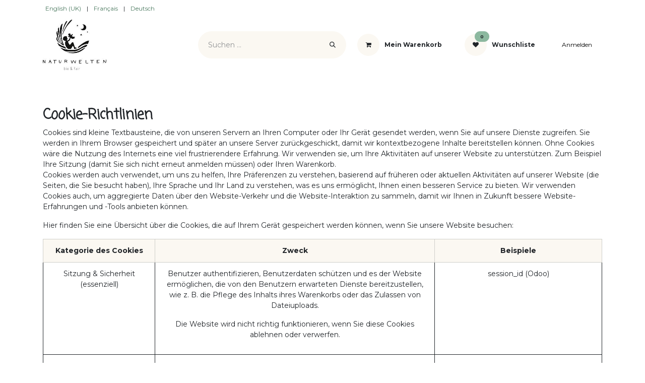

--- FILE ---
content_type: text/html; charset=utf-8
request_url: https://www.naturwelten.bio/cookie-policy
body_size: 16263
content:
<!DOCTYPE html>
        
<html lang="de-DE" data-website-id="1" data-main-object="website.page(42,)" data-add2cart-redirect="1">
    <head>
        <meta charset="utf-8"/>
        <meta http-equiv="X-UA-Compatible" content="IE=edge"/>
        <meta name="viewport" content="width=device-width, initial-scale=1"/>
        <meta name="generator" content="Odoo"/>
        <meta name="robots" content="noindex"/>
            
        <meta property="og:type" content="website"/>
        <meta property="og:title" content="Cookie Policy | Naturwelten"/>
        <meta property="og:site_name" content="Naturwelten"/>
        <meta property="og:url" content="https://www.naturwelten.bio/cookie-policy"/>
        <meta property="og:image" content="https://www.naturwelten.bio/web/image/website/1/logo?unique=2665029"/>
            
        <meta name="twitter:card" content="summary_large_image"/>
        <meta name="twitter:title" content="Cookie Policy | Naturwelten"/>
        <meta name="twitter:image" content="https://www.naturwelten.bio/web/image/website/1/logo/300x300?unique=2665029"/>
        
        <link rel="alternate" hreflang="en" href="https://www.naturwelten.bio/en_GB/cookie-policy"/>
        <link rel="alternate" hreflang="fr" href="https://www.naturwelten.bio/fr/cookie-policy"/>
        <link rel="alternate" hreflang="de" href="https://www.naturwelten.bio/cookie-policy"/>
        <link rel="alternate" hreflang="x-default" href="https://www.naturwelten.bio/cookie-policy"/>
        <link rel="canonical" href="https://www.naturwelten.bio/cookie-policy"/>
        
        <link rel="preconnect" href="https://fonts.gstatic.com/" crossorigin=""/>
        <title>Cookie Policy | Naturwelten</title>
        <link type="image/x-icon" rel="shortcut icon" href="/web/image/website/1/favicon?unique=2665029"/>
        <link rel="preload" href="/web/static/src/libs/fontawesome/fonts/fontawesome-webfont.woff2?v=4.7.0" as="font" crossorigin=""/>
        <link type="text/css" rel="stylesheet" href="/web/assets/1/477b885/web.assets_frontend.min.css"/>
            <script src="/website/static/src/js/content/cookie_watcher.js"></script>
            <script>
                watch3rdPartyScripts(["youtu.be", "youtube.com", "youtube-nocookie.com", "instagram.com", "instagr.am", "ig.me", "vimeo.com", "dailymotion.com", "dai.ly", "youku.com", "tudou.com", "facebook.com", "facebook.net", "fb.com", "fb.me", "fb.watch", "tiktok.com", "x.com", "twitter.com", "t.co", "googletagmanager.com", "google-analytics.com", "google.com", "google.ad", "google.ae", "google.com.af", "google.com.ag", "google.al", "google.am", "google.co.ao", "google.com.ar", "google.as", "google.at", "google.com.au", "google.az", "google.ba", "google.com.bd", "google.be", "google.bf", "google.bg", "google.com.bh", "google.bi", "google.bj", "google.com.bn", "google.com.bo", "google.com.br", "google.bs", "google.bt", "google.co.bw", "google.by", "google.com.bz", "google.ca", "google.cd", "google.cf", "google.cg", "google.ch", "google.ci", "google.co.ck", "google.cl", "google.cm", "google.cn", "google.com.co", "google.co.cr", "google.com.cu", "google.cv", "google.com.cy", "google.cz", "google.de", "google.dj", "google.dk", "google.dm", "google.com.do", "google.dz", "google.com.ec", "google.ee", "google.com.eg", "google.es", "google.com.et", "google.fi", "google.com.fj", "google.fm", "google.fr", "google.ga", "google.ge", "google.gg", "google.com.gh", "google.com.gi", "google.gl", "google.gm", "google.gr", "google.com.gt", "google.gy", "google.com.hk", "google.hn", "google.hr", "google.ht", "google.hu", "google.co.id", "google.ie", "google.co.il", "google.im", "google.co.in", "google.iq", "google.is", "google.it", "google.je", "google.com.jm", "google.jo", "google.co.jp", "google.co.ke", "google.com.kh", "google.ki", "google.kg", "google.co.kr", "google.com.kw", "google.kz", "google.la", "google.com.lb", "google.li", "google.lk", "google.co.ls", "google.lt", "google.lu", "google.lv", "google.com.ly", "google.co.ma", "google.md", "google.me", "google.mg", "google.mk", "google.ml", "google.com.mm", "google.mn", "google.com.mt", "google.mu", "google.mv", "google.mw", "google.com.mx", "google.com.my", "google.co.mz", "google.com.na", "google.com.ng", "google.com.ni", "google.ne", "google.nl", "google.no", "google.com.np", "google.nr", "google.nu", "google.co.nz", "google.com.om", "google.com.pa", "google.com.pe", "google.com.pg", "google.com.ph", "google.com.pk", "google.pl", "google.pn", "google.com.pr", "google.ps", "google.pt", "google.com.py", "google.com.qa", "google.ro", "google.ru", "google.rw", "google.com.sa", "google.com.sb", "google.sc", "google.se", "google.com.sg", "google.sh", "google.si", "google.sk", "google.com.sl", "google.sn", "google.so", "google.sm", "google.sr", "google.st", "google.com.sv", "google.td", "google.tg", "google.co.th", "google.com.tj", "google.tl", "google.tm", "google.tn", "google.to", "google.com.tr", "google.tt", "google.com.tw", "google.co.tz", "google.com.ua", "google.co.ug", "google.co.uk", "google.com.uy", "google.co.uz", "google.com.vc", "google.co.ve", "google.co.vi", "google.com.vn", "google.vu", "google.ws", "google.rs", "google.co.za", "google.co.zm", "google.co.zw", "google.cat"]);
            </script>
        <script id="web.layout.odooscript" type="text/javascript">
            var odoo = {
                csrf_token: "e38337d9c2a190971160a125beb2054d5fb29de5o1800596492",
                debug: "",
            };
        </script>
        <script type="text/javascript">
            odoo.__session_info__ = {"is_admin": false, "is_system": false, "is_public": true, "is_internal_user": false, "is_website_user": true, "uid": null, "is_frontend": true, "profile_session": null, "profile_collectors": null, "profile_params": null, "show_effect": true, "currencies": {"1": {"symbol": "\u20ac", "position": "after", "digits": [69, 2]}, "2": {"symbol": "$", "position": "before", "digits": [69, 2]}}, "quick_login": true, "bundle_params": {"lang": "de_DE", "website_id": 1}, "test_mode": false, "websocket_worker_version": "18.0-7", "translationURL": "/website/translations", "cache_hashes": {"translations": "68f4716e5fd2fc76586bdb889341d1dada659b20"}, "recaptcha_public_key": "6Le4cM0cAAAAANNk9YCXRCmeucy6ZYs1cYsk3HWl", "geoip_country_code": "US", "geoip_phone_code": 1, "lang_url_code": "de"};
            if (!/(^|;\s)tz=/.test(document.cookie)) {
                const userTZ = Intl.DateTimeFormat().resolvedOptions().timeZone;
                document.cookie = `tz=${userTZ}; path=/`;
            }
        </script>
        <script type="text/javascript" defer="defer" src="/web/assets/1/da65275/web.assets_frontend_minimal.min.js" onerror="__odooAssetError=1"></script>
        <script type="text/javascript" defer="defer" data-src="/web/assets/1/8bc5452/web.assets_frontend_lazy.min.js" onerror="__odooAssetError=1"></script>
        
                    <script>
                        
            
                if (!window.odoo) {
                    window.odoo = {};
                }
                odoo.__session_info__ = odoo.__session_info__ || {
                    websocket_worker_version: "18.0-7"
                }
                odoo.__session_info__ = Object.assign(odoo.__session_info__, {
                    livechatData: {
                        isAvailable: false,
                        serverUrl: "https://www.naturwelten.bio",
                        options: {},
                    },
                });
            
                    </script>
        
    </head>
    <body>



        <div id="wrapwrap" class="   ">
            <a class="o_skip_to_content btn btn-primary rounded-0 visually-hidden-focusable position-absolute start-0" href="#wrap">Zum Inhalt springen</a>
                <header id="top" data-anchor="true" data-name="Header" data-extra-items-toggle-aria-label="Schaltfläche für zusätzliche Elemente" class="   o_header_fixed" style=" ">
                    
    <nav data-name="Navbar" aria-label="Main" class="navbar navbar-expand-lg navbar-light o_colored_level o_cc o_header_force_no_radius d-none d-lg-block p-0 shadow-sm ">
        

            <div id="o_main_nav" class="o_main_nav">
                <div class="o_header_hide_on_scroll">
                    <div aria-label="Oben" class="o_header_sales_two_top py-1">
                        <ul class="navbar-nav container d-grid h-100 px-3 o_grid_header_3_cols">
                            
                            
        <li data-name="Language Selector" class="o_header_language_selector ">
        
            <div class="js_language_selector d-flex align-items-center h-100 d-print-none">
                <div role="menu" class=" list-inline">
                        <a class="js_change_lang  list-inline-item" role="menuitem" href="/en_GB/cookie-policy" data-url_code="en_GB" title="English (UK)">
                            <span class="">English (UK)</span>
                        </a>
            <span class="list-inline-item">|</span>
                        <a class="js_change_lang  list-inline-item" role="menuitem" href="/fr/cookie-policy" data-url_code="fr" title=" Français">
                            <span class=""> Français</span>
                        </a>
            <span class="list-inline-item">|</span>
                        <a class="js_change_lang active list-inline-item" role="menuitem" href="/cookie-policy" data-url_code="de" title=" Deutsch">
                            <span class=""> Deutsch</span>
                        </a>
                </div>
            </div>
        
    </li>
                            
                            
        <li class="d-flex align-items-center">
                <div data-name="Text" class="s_text_block d-flex align-items-center mx-auto">
                    <small><br/></small>
                </div>
        </li>
                            
                            
                            <li class="o_header_sales_two_social_links_placeholder"></li>
                        </ul>
                    </div>
                    <div aria-label="Mitte" class="container d-flex justify-content-between align-items-center py-1">
                        
    <a data-name="Navbar Logo" href="/" class="navbar-brand logo me-4">
            
            <span role="img" aria-label="Logo of Naturwelten" title="Naturwelten"><img src="/web/image/website/1/logo/Naturwelten?unique=2665029" class="img img-fluid" width="95" height="40" alt="Naturwelten" loading="lazy"/></span>
        </a>
    
                        <ul class="navbar-nav align-items-center gap-1">
                            
                            
        <li class="">
    <form method="get" class="o_searchbar_form s_searchbar_input " action="/website/search" data-snippet="s_searchbar_input">
            <div role="search" class="input-group ">
        <input type="search" name="search" class="search-query form-control oe_search_box rounded-start-pill ps-3 text-bg-light border-0 bg-light" placeholder="Suchen ..." data-search-type="all" data-limit="5" data-display-image="true" data-display-description="true" data-display-extra-link="true" data-display-detail="true" data-order-by="name asc"/>
        <button type="submit" aria-label="Suchen" title="Suchen" class="btn oe_search_button rounded-end-pill p-3 bg-o-color-3 lh-1">
            <i class="oi oi-search"></i>
        </button>
    </div>

            <input name="order" type="hidden" class="o_search_order_by oe_unremovable" value="name asc"/>
            
    
        </form>
        </li>
                            
        
            <li class=" divider d-none"></li> 
            <li class="o_wsale_my_cart  ">
                <a href="/shop/cart" aria-label="E-Commerce-Warenkorb" class="btn d-flex align-items-center fw-bold text-reset o_navlink_background_hover">
                    <div class="position-relative me-2 rounded-circle border p-2 bg-o-color-3 o_border_contrast">
                        <i class="fa fa-shopping-cart fa-stack"></i>
                        <sup class="my_cart_quantity badge bg-primary position-absolute top-0 end-0 mt-n1 me-n1 rounded-pill d-none" data-order-id="">0</sup>
                    </div>
                    <span class="small">Mein Warenkorb</span>
                </a>
            </li>
        
        
            <li class="o_wsale_my_wish  ">
                <a href="/shop/wishlist" class="btn d-flex align-items-center fw-bold text-reset o_navlink_background_hover">
                    <div class="position-relative me-2 rounded-circle border p-2 bg-o-color-3 o_border_contrast">
                        <i class="fa fa-1x fa-heart fa-stack"></i>
                        <sup class="my_wish_quantity o_animate_blink badge bg-primary position-absolute top-0 end-0 mt-n1 me-n1 rounded-pill">0</sup>
                    </div>
                    <span class="small">Wunschliste</span>
                </a>
            </li>
        
            <li class=" o_no_autohide_item">
                <a href="/web/login" class="nav-link o_nav_link_btn ms-2 border px-3">Anmelden</a>
            </li>
                            
        
        
                        </ul>
                    </div>
                </div>
                <div aria-label="Unten" class="border-top o_border_contrast">
                    <div class="container d-flex justify-content-between">
                        
    <ul role="menu" id="top_menu" class="nav navbar-nav top_menu o_menu_loading align-items-center me-4 py-1 nav-pills">
        

                            
    <li role="presentation" class="nav-item dropdown ">
        <a data-bs-toggle="dropdown" href="#" role="menuitem" class="nav-link dropdown-toggle   ">
            <span>PROMO</span>
        </a><ul role="menu" class="dropdown-menu ">
    <li role="presentation" class="">
        <a role="menuitem" href="https://www.naturwelten.bio/shop/category/sale-65" class="dropdown-item ">
            <span>ALLES-SALE</span>
        </a>
    </li>
    <li role="presentation" class="">
        <a role="menuitem" href="https://www.naturwelten.bio/shop/category/sale-babykleider-229" class="dropdown-item ">
            <span>Babykleidung-SALE</span>
        </a>
    </li>
    <li role="presentation" class="">
        <a role="menuitem" href="https://www.naturwelten.bio/shop/category/sale-bettwasche-228" class="dropdown-item ">
            <span>Bettwäsche-SALE</span>
        </a>
    </li>
    <li role="presentation" class="">
        <a role="menuitem" href="https://www.naturwelten.bio/shop/category/sale-damenunterwasche-258" class="dropdown-item ">
            <span>Damenunterwäsche-SALE</span>
        </a>
    </li>
    <li role="presentation" class="">
        <a role="menuitem" href="https://www.naturwelten.bio/shop/category/sale-kinderkleider-202" class="dropdown-item ">
            <span>Kinderkleider-SALE</span>
        </a>
    </li>
    <li role="presentation" class="">
        <a role="menuitem" href="https://www.naturwelten.bio/shop/category/sale-spielzeug-231" class="dropdown-item ">
            <span>Spielzeug-SALE</span>
        </a>
    </li>
    <li role="presentation" class="">
        <a role="menuitem" href="https://www.naturwelten.bio/shop/category/sale-schuhe-230" class="dropdown-item ">
            <span>Schuhe-SALE</span>
        </a>
    </li>
    <li role="presentation" class="">
        <a role="menuitem" href="https://www.naturwelten.bio/shop/category/sale-tragen-stillen-232" class="dropdown-item ">
            <span>Tragen&amp;Stillen-SALE</span>
        </a>
    </li>
        </ul>
    </li>
    <li role="presentation" class="nav-item dropdown position-static">
        <a data-bs-toggle="dropdown" href="#" role="menuitem" class="nav-link dropdown-toggle o_mega_menu_toggle  " data-bs-display="static">
            <span>SCHLAFEN</span>
        </a>
            <div data-name="Mega Menu" role="menuitem" class="dropdown-menu o_mega_menu o_no_parent_editor dropdown-menu-left dropdown-menu-start"><section class="s_mega_menu_multi_menus py-4 o_colored_level o_cc o_cc1" style="background-image: none;" data-bs-original-title="" title="" aria-describedby="tooltip511480">
        <div class="container">
            <div class="row" data-bs-original-title="" title="" aria-describedby="tooltip603834">
                    <div class="col-12 col-sm py-2 text-center o_colored_level col-lg-4">
                        <h4><span style="font-size: 18px;"><font style="color: rgb(170, 182, 185);">Betten &amp; Matratzen</font></span><br></h4>
                        <nav class="nav flex-column">
                                <a href="/shop/category/sleep-betten-betten-fur-erwachsene-13" class="nav-link oe_unremovable" data-name="Menu Item" data-bs-original-title="" title=""><span style="font-size: 14px;">Betten für Erwachsene</span><br></a>
                                <a href="/shop/category/sleep-betten-betten-fur-kinder-12" class="nav-link oe_unremovable" data-name="Menu Item" data-bs-original-title="" title=""><span style="font-size: 14px;">Betten für Kinder &amp; Babys</span></a>
                                <a href="/shop/category/sleep-betten-lattenroste-15" class="nav-link oe_unremovable" data-name="Menu Item" data-bs-original-title="" title=""><span style="font-size: 14px;">Lattenroste</span></a><a href="/shop/category/sleep-mobel-144" class="nav-link oe_unremovable" data-name="Menu Item" data-bs-original-title="" title=""><span style="font-size: 14px;">weitere Möbel</span><br></a><a href="/shop/category/sleep-matratzen-matratzen-fur-erwachsene-8" class="nav-link oe_unremovable" data-name="Menu Item" data-bs-original-title="" title=""><span style="font-size: 14px;">Matratzen für Erwachsene</span><br></a><a href="/shop/category/sleep-matratzen-matratzen-fur-kinder-babys-9" class="nav-link oe_unremovable" data-name="Menu Item" data-bs-original-title="" title=""><span style="font-size: 14px;">Matratzen für Kinder &amp; Babys</span><br></a><a href="/shop/category/sleep-matratzen-matratzenschoner-10" class="nav-link oe_unremovable" data-name="Menu Item" data-bs-original-title="" title=""><span style="font-size: 14px;">Matratzenschoner</span><br></a>
                        </nav>
                    </div>
                    <div class="col-12 col-sm py-2 text-center o_colored_level col-lg-4" data-bs-original-title="" title="" aria-describedby="tooltip343790">
                        <h4><span style="font-size: 18px;"><font style="color: rgb(170, 182, 185);">Kissen &amp; Decken</font></span><span style="font-size: 18px; font-weight: normal;"><u><font style="color: rgb(170, 182, 185);">​</font></u></span></h4>
                        <nav class="nav flex-column">
                                <a href="/shop/category/sleep-kissen-kissen-fur-erwachsene-20" class="nav-link oe_unremovable" data-name="Menu Item" data-bs-original-title="" title=""><span style="font-size: 14px;">Kissen für Erwachsene</span></a>
                                <a href="/shop/category/sleep-kissen-kissen-fur-kinder-babys-21" class="nav-link oe_unremovable" data-name="Menu Item" data-bs-original-title="" title=""><span style="font-size: 14px;">Kissen für Kinder &amp; Babys</span></a>
                                <a href="/shop/category/sleep-kissen-warmekissen-22" class="nav-link oe_unremovable" data-name="Menu Item" data-bs-original-title="" title=""><span style="font-size: 14px;">Wärmekissen</span></a><a href="/shop/category/sleep-bettdecken-bettdecken-fur-erwachsene-17" class="nav-link oe_unremovable" data-name="Menu Item" data-bs-original-title="" title=""><span style="font-size: 14px;">Decken für Erwachsene</span><br></a><a href="/shop/category/sleep-bettdecken-decken-fur-kinder-babys-18" class="nav-link oe_unremovable" data-name="Menu Item" data-bs-original-title="" title=""><span style="font-size: 14px;">Decken für Kinder &amp; Babys</span><br></a><a href="/shop/category/sleep-bettdecken-kuscheldecken-19" class="nav-link oe_unremovable" data-name="Menu Item" data-bs-original-title="" title=""><span style="font-size: 14px;">Kuscheldecken</span><br></a>
                        </nav>
                    </div>
                    <div class="col-12 col-sm py-2 text-center o_colored_level col-lg-4" data-bs-original-title="" title="" aria-describedby="tooltip327550">
                        <h4><span aria-describedby="tooltip253530" title="" data-bs-original-title="" style="font-size: 18px;"><font style="color: rgb(170, 182, 185);">Bettwäsche</font></span><br></h4>
                        <nav class="nav flex-column">
                                <a href="/shop/category/sleep-bettwasche-bettwasche-fur-erwachsene-23" class="nav-link oe_unremovable" data-name="Menu Item" data-bs-original-title="" title=""><span style="font-size: 14px;">Bettwäsche für Erwachsene</span></a>
                                <a href="/shop/category/sleep-bettwasche-kinderbettwasche-24" class="nav-link oe_unremovable" data-name="Menu Item" data-bs-original-title="" title=""><span style="font-size: 14px;">Kinderbettwäsche</span><br></a>
                                <a href="/shop/category/sleep-bettwasche-bettlaken-fur-erwachsene-25" class="nav-link oe_unremovable" data-name="Menu Item" data-bs-original-title="" title=""><span style="font-size: 14px;">Bettlaken für Erwachsene</span></a><a href="/shop/category/sleep-bettwasche-bettlaken-fur-kinder-112" class="nav-link oe_unremovable" data-name="Menu Item" data-bs-original-title="" title=""><span style="font-size: 14px;">Bettlaken für Kinder</span></a>
                        </nav>
                    </div>
            </div>
        </div>
    </section></div>
    </li>
    <li role="presentation" class="nav-item dropdown position-static">
        <a data-bs-toggle="dropdown" href="#" role="menuitem" class="nav-link dropdown-toggle o_mega_menu_toggle  " data-bs-display="static">
            <span>BABY</span>
        </a>
            <div data-name="Mega Menu" role="menuitem" class="dropdown-menu o_mega_menu o_no_parent_editor dropdown-menu-left dropdown-menu-start"><section class="s_mega_menu_multi_menus py-4 o_colored_level o_cc o_cc1" style="background-image: none;" data-bs-original-title="" title="" aria-describedby="tooltip482517" id="Stillen%2C-Trage%E2%80%8Bn-%26-Wickeln" data-anchor="true">
        <div class="container">
            <div class="row" data-bs-original-title="" title="" aria-describedby="tooltip733838">
                    <div class="col-12 col-sm py-2 text-center o_colored_level col-lg-3" data-bs-original-title="" title="" aria-describedby="tooltip351083">
                        <h4 data-bs-original-title="" title="" aria-describedby="tooltip314501" style="text-align: center;"><span style="font-size: 18px;"><font style="color: rgb(170, 182, 185);">Stillen, Trage​n &amp; Wickeln</font></span><br></h4>
                        <nav class="nav flex-column">
                                <a href="/shop/category/baby-stillen-tragen-tragehilfen-27" class="nav-link oe_unremovable" data-name="Menu Item" data-bs-original-title="" title="" style="text-align: center;"><span style="font-size: 14px;">Tragehilfen</span></a>
                                <a href="/shop/category/baby-stillen-tragen-stillkissen-32" class="nav-link oe_unremovable" data-name="Menu Item" data-bs-original-title="" title="" style="text-align: center;"><span style="font-size: 14px;">Stillkissen &amp; Zubehör</span><br></a>
                                <a href="/shop/category/baby-stillen-tragen-kinderwagen-zubehor-128" class="nav-link oe_unremovable" data-name="Menu Item" data-bs-original-title="" title="" style="text-align: center;"><span style="font-size: 14px;">Kinderwägen</span><br></a><a href="/shop/category/baby-wickeln-bio-windeln-106" class="nav-link oe_unremovable" data-name="Menu Item" data-bs-original-title="" title="" style="text-align: center;"><span style="font-size: 14px;">Bio-Windeln</span></a><a href="/shop/category/baby-wickeln-waschbare-windeln-107" class="nav-link oe_unremovable" data-name="Menu Item" data-bs-original-title="" title="" style="text-align: center;"><span style="font-size: 14px;">Waschbare Windeln</span><br></a><a href="/shop/category/baby-stillen-tragen-wickeln-wickel-zubehor-30" class="nav-link oe_unremovable" data-name="Menu Item" data-bs-original-title="" title="" style="text-align: center;"><span style="font-size: 14px;">Wickelzubehör</span></a><a href="/shop/category/baby-stillen-tragen-wickeln-still-schwangerschaftsbekleidung-178" class="nav-link oe_unremovable" data-name="Menu Item" data-bs-original-title="" title="" style="text-align: center;"><span style="font-size: 14px;">Still-&amp;Schwangerschaftskleidung</span><br></a>
                        </nav>
                    </div>
                    <div class="col-12 col-sm py-2 text-center o_colored_level col-lg-3" data-bs-original-title="" title="" aria-describedby="tooltip770682">
                        <h4><span style="font-size: 18px;"><font style="color: rgb(170, 182, 185);">Für's Bettchen</font></span><br></h4>
                        <nav class="nav flex-column">
                                <a href="/shop/category/baby-fur-s-bettchen-schlafsacke-28" class="nav-link oe_unremovable" data-name="Menu Item" data-bs-original-title="" title=""><span style="font-size: 14px;">Schlafsäcke</span></a>
                                <a href="/shop/category/baby-babykleidung-baby-bett-zubehor-91" class="nav-link oe_unremovable" data-name="Menu Item" data-bs-original-title="" title=""><span style="font-size: 14px;">Babybett-Zubehör</span></a>
                                <a href="/shop/category/baby-fur-s-bettchen-baby-decken-kissen-115" class="nav-link oe_unremovable" data-name="Menu Item" data-bs-original-title="" title=""><span style="font-size: 14px;">Decken &amp; Kissen</span><br></a><a href="http://www.naturwelten.bio/shop/category/baby-fur-s-bettchen-kuscheltiere-119" class="nav-link oe_unremovable" data-name="Menu Item" data-bs-original-title="" title=""><span style="font-size: 14px;">Kuscheltiere</span><br></a><a href="/shop/category/baby-spielzeug-spieluhren-110" class="nav-link oe_unremovable" data-name="Menu Item" data-bs-original-title="" title=""><span style="font-size: 14px;">Spieluhren</span><br></a><a href="/shop/category/baby-fur-s-bettchen-warmekissen-191" class="nav-link oe_unremovable" data-name="Menu Item" data-bs-original-title="" title=""><span style="font-size: 14px;">Wärmekissen</span><br></a>
                        </nav>
                    </div>
                    <div class="col-12 col-sm py-2 text-center o_colored_level col-lg-3">
                        <h4><span style="font-size: 18px;"><font style="color: rgb(170, 182, 185);">Babykleidun​g</font></span><span style="font-size: 14px;"><font style="color: rgb(170, 182, 185);"><span style="font-size: 12px;"><br>50-92cm</span></font></span><br></h4><nav class="nav flex-column"><a href="/shop/category/baby-babykleidung-bodies-86" class="nav-link oe_unremovable" data-name="Menu Item" data-bs-original-title="" title=""><span style="font-size: 14px;">Bodies</span></a>
                                <a href="/shop/category/baby-babykleidung-outdoor-148" class="nav-link oe_unremovable" data-name="Menu Item" data-bs-original-title="" title="" aria-describedby="popover381421"><span style="font-size: 14px;">Outdoor</span></a><a href="/shop/category/baby-babykleidung-oberteile-88" class="nav-link oe_unremovable" data-name="Menu Item" data-bs-original-title="" title=""><span style="font-size: 14px;">Oberteile</span><br></a><a href="/shop/category/baby-babykleidung-hosen-kleider-87" class="nav-link oe_unremovable" data-name="Menu Item" data-bs-original-title="" title=""><span style="font-size: 14px;">Hosen &amp; Leggings</span><br></a><a href="/shop/category/baby-babykleidung-kleider-185" class="nav-link oe_unremovable" data-name="Menu Item" data-bs-original-title="" title=""><span style="font-size: 14px;">Babykleider</span><br></a><a href="/shop/category/baby-babykleidung-pyjamas-einteiler-89" class="nav-link oe_unremovable" data-name="Menu Item" data-bs-original-title="" title=""><span style="font-size: 14px;">Pyjamas &amp; Einteiler</span><br></a><a href="/shop/category/baby-babykleidung-socken-strumpfhosen-90" class="nav-link oe_unremovable" data-name="Menu Item" data-bs-original-title="" title=""><span style="font-size: 14px;">Socken &amp; Strumpfhosen</span><br></a><a href="/shop/category/baby-babykleidung-schuhe-31" class="nav-link oe_unremovable" data-name="Menu Item" data-bs-original-title="" title=""><span style="font-size: 14px;">Schuhe</span></a><a href="/shop/category/baby-babykleidung-mutzen-schals-faustlinge-184" class="nav-link oe_unremovable" data-name="Menu Item" data-bs-original-title="" title=""><span style="font-size: 14px;">Mützen, Schals &amp; Fäustlinge</span><br></a><a href="/shop/category/baby-babykleidung-sommerhute-198" class="nav-link oe_unremovable" data-name="Menu Item" data-bs-original-title="" title=""><span style="font-size: 14px;">Sommerhüte</span><br></a><br>
                        </nav>
                    </div><div class="col-12 col-sm py-2 text-center o_colored_level col-lg-3" data-bs-original-title="" title="" aria-describedby="tooltip649074">
                        <h4 data-bs-original-title="" title="" aria-describedby="tooltip154279"><span style="font-size: 18px;"><font style="color: rgb(170, 182, 185);">Weiteres</font></span><br></h4><nav class="nav flex-column"><a href="/shop/category/baby-spielzeug-118" class="nav-link oe_unremovable" data-name="Menu Item" data-bs-original-title="" title="">Spielzeug<br></a>
                                <a href="/shop/category/baby-weiteres-baby-kosmetik-108" class="nav-link oe_unremovable" data-name="Menu Item" data-bs-original-title="" title="">Baby-Kosmetik<br></a><a href="/shop/category/baby-weiteres-mobel-kinder-baby-129" class="nav-link oe_unremovable" data-name="Menu Item" data-bs-original-title="" title="">Kindermöbel<br></a><br><a href="/shop/category/baby-zahnen-beruhigen-199" class="nav-link oe_unremovable" data-name="Menu Item" data-bs-original-title="" title="">Zahnen &amp; Beruhigen<br></a><a href="/shop/category/baby-zubehor-151" class="nav-link oe_unremovable" data-name="Menu Item" data-bs-original-title="" title="">Baby-Zubehör</a><a href="/shop/category/baby-others-badezubbehor-173" class="nav-link oe_unremovable" data-name="Menu Item" data-bs-original-title="" title="">Bade-Zubehör</a><a href="/shop/category/home-sonstiges-gutscheine-37" class="nav-link oe_unremovable" data-name="Menu Item" data-bs-original-title="" title=""><font class="bg-black" data-bs-original-title="" title="" aria-describedby="tooltip11978"><span style="font-size: 14px;">GUTSCHEINE</span></font></a><a href="/offener-treff-tragen/wickeln/stillen" class="nav-link oe_unremovable" data-name="Menu Item" data-bs-original-title="" title=""><font class="bg-black" data-bs-original-title="" title="" aria-describedby="tooltip11978">STILL-TREFF</font></a></nav>
                    </div>
            </div>
        </div>
    </section></div>
    </li>
    <li role="presentation" class="nav-item dropdown position-static">
        <a data-bs-toggle="dropdown" href="#" role="menuitem" class="nav-link dropdown-toggle o_mega_menu_toggle  " data-bs-display="static">
            <span>KIDS</span>
        </a>
            <div data-name="Mega Menu" role="menuitem" class="dropdown-menu o_mega_menu o_no_parent_editor o_mega_menu_container_size dropdown-menu-left dropdown-menu-start"><section class="s_mega_menu_multi_menus py-4 o_colored_level o_cc o_cc1" style="background-image: none;" data-bs-original-title="" title="" aria-describedby="tooltip956997" id="Kinderkleidung-Gr%C3%B6%C3%9Fen-98-140cm" data-anchor="true">
        <div class="container">
            <div class="row" data-bs-original-title="" title="" aria-describedby="tooltip789210">
                    <div class="col-12 col-sm py-2 text-center o_colored_level col-lg-3" data-bs-original-title="" title="" aria-describedby="tooltip861429">
                        <h3 data-bs-original-title="" title="" aria-describedby="tooltip80502"><span style="font-size: 18px;"><font style="color: rgb(170, 182, 185);">Kinderkleidung</font></span><span style="font-size: 14px; font-weight: normal;"></span><br><span style="font-style: italic; font-weight: normal; font-size: 12px;"><font style="color: rgb(170, 182, 185);"><strong>98-140cm</strong></font></span><br></h3>
                        <nav class="nav flex-column" data-bs-original-title="" title="" aria-describedby="tooltip205178"><a href="/shop/category/kids-t-shirts-187" class="nav-link oe_unremovable" data-name="Menu Item" data-bs-original-title="" title=""><span style="font-size: 14px;">T-Shirts</span></a><a href="/shop/category/kids-kinderkleidung-pullover-80" class="nav-link oe_unremovable" data-name="Menu Item" data-bs-original-title="" title="" aria-describedby="popover700348"><span style="font-size: 14px;">Pullover</span><br></a>
                                <a href="/shop/category/kids-longsleeves-192" class="nav-link oe_unremovable" data-name="Menu Item" data-bs-original-title="" title=""><span style="font-size: 14px;"> Longsleeves</span></a><span style="font-size: 14px;"><br>
                                </span><a href="/shop/category/kids-kinderkleidung-hosen-leggings-75" class="nav-link oe_unremovable" data-name="Menu Item" data-bs-original-title="" title=""><span style="font-size: 14px;">Hosen</span></a><a href="/shop/category/kids-leggings-195" class="nav-link oe_unremovable" data-name="Menu Item" data-bs-original-title="" title=""><span style="font-size: 14px;">Leggings</span><br></a><a href="/shop/category/kids-kinderkleidung-kleider-rocke-78" class="nav-link oe_unremovable" data-name="Menu Item" data-bs-original-title="" title=""><span style="font-size: 14px;">Kleider &amp; Röcke</span><br></a><a href="/shop/category/kids-kinderkleidung-outdoor-79" class="nav-link oe_unremovable" data-name="Menu Item" data-bs-original-title="" title=""><span style="font-size: 14px;">Outdoor-Kleidung</span><br></a><a href="/shop/category/kids-kinderkleidung-overalls-94" class="nav-link oe_unremovable" data-name="Menu Item" data-bs-original-title="" title=""><span style="font-size: 14px;">Overalls</span></a><a href="/shop/category/kids-shorts-186" class="nav-link oe_unremovable" data-name="Menu Item" data-bs-original-title="" title=""><span style="font-size: 14px;">Shorts</span><br></a><a href="http://www.naturwelten.bio/shop/category/kids-sommerkleider-217" class="nav-link oe_unremovable" data-name="Menu Item" data-bs-original-title="" title=""><span style="font-size: 14px;">Sommerkleider</span><br></a><a href="" class="nav-link oe_unremovable" data-name="Menu Item" data-bs-original-title="" title=""><br></a><a href="" class="nav-link oe_unremovable" data-name="Menu Item" data-bs-original-title="" title=""></a></nav></div><div class="col-12 col-sm py-2 text-center o_colored_level col-lg-3" data-bs-original-title="" title="" aria-describedby="tooltip861429">
                        <h3 data-bs-original-title="" title="" aria-describedby="tooltip80502"><span style="font-size: 18px;"><font style="color: rgb(170, 182, 185);">Accessoires</font></span><span style="font-size: 10px; font-style: italic;"><font style="color: rgb(170, 182, 185);">​</font></span><u><br></u></h3>
                        <nav class="nav flex-column" data-bs-original-title="" title="" aria-describedby="tooltip205178"><a href="/shop/category/kids-kinderkleidung-hute-mutzen-schals-76" class="nav-link oe_unremovable" data-name="Menu Item" data-bs-original-title="" title=""><span style="font-size: 14px;">Mützen, Schals &amp; Handschuhe</span><br></a><a href="/shop/category/kids-kinderkleidung-schuhe-stiefel-82" class="nav-link oe_unremovable" data-name="Menu Item" data-bs-original-title="" title=""><span style="font-size: 14px;">Schuhe &amp; Stiefel</span><br></a><a href="/shop/category/kids-spielzeug-badespielzeug-138" class="nav-link oe_unremovable" data-name="Menu Item" data-bs-original-title="" title=""><span style="font-size: 14px;">Bade-&amp; Schwimmzubehör</span><br></a><a class="nav-link oe_unremovable" data-name="Menu Item" data-bs-original-title="" title="" href="/shop/category/kids-socken-strumpfhosen-200"><span style="font-size: 14px;">Socken&amp; Strumpfhosen </span><br></a><a class="nav-link oe_unremovable" data-name="Menu Item" data-bs-original-title="" title="" href="/shop/category/kids-kinderkleidung-unterwasche-funktionwasche-85"><span style="font-size: 14px;">Unterwäsche &amp; Funktionswäsche</span></a><a href="/shop/category/kids-kinderkleidung-pyjamas-81" class="nav-link oe_unremovable" data-name="Menu Item" data-bs-original-title="" title=""><span style="font-size: 14px;">Pyjamas</span><br></a><a href="/shop/category/kids-sommerhute-197" class="nav-link oe_unremovable" data-name="Menu Item" data-bs-original-title="" title=""><span style="font-size: 14px;">Sommerhüte</span><br></a>
                                <a href="/shop/category/kids-spielzeug-holzspielzeug-158" class="nav-link oe_unremovable" data-name="Menu Item" data-bs-original-title="" title=""><br></a>
                                <a href="" class="nav-link oe_unremovable" data-name="Menu Item" data-bs-original-title="" title=""></a><a href="/shop/category/kids-spielzeug-83" class="nav-link oe_unremovable" data-name="Menu Item" data-bs-original-title="" title="" aria-describedby="popover609612"><br></a><a class="oe_unremovable"></a></nav></div><div class="col-12 col-sm py-2 text-center o_colored_level col-lg-3" data-bs-original-title="" title="" aria-describedby="tooltip861429">
                        <h4 data-bs-original-title="" title="" aria-describedby="tooltip80502"><span style="font-size: 18px;"><span aria-describedby="tooltip821047" title="" data-bs-original-title=""></span></span><br></h4>
                        <nav class="nav flex-column" data-bs-original-title="" title="" aria-describedby="tooltip205178">
                                <a href="/shop/category/kids-teen-t-shirts-longsleeves-154" class="nav-link oe_unremovable" data-name="Menu Item" data-bs-original-title="" title=""><br></a>
                                <a href="/shop/category/kids-teen-hosen-leggings-155" class="nav-link oe_unremovable" data-name="Menu Item" data-bs-original-title="" title=""><br></a><a href="/shop/category/kids-kinderkleidung-kleider-rocke-78" class="nav-link oe_unremovable" data-name="Menu Item" data-bs-original-title="" title=""><br></a><br><br><br><font class="text-o-color-1"><h4><span style="font-size: 18px;">Für Unterwegs</span></h4></font><a href="/shop/category/kids-trinkflaschen-brotdosen-182" class="nav-link oe_unremovable" data-name="Menu Item" data-bs-original-title="" title=""><span aria-describedby="tooltip788174" title="" data-bs-original-title="" style="font-size: 14px;">Trinkflaschen &amp; Brotdosen</span><br></a><a href="/shop/category/kids-rucksacke-schulranzen-183" class="nav-link oe_unremovable" data-name="Menu Item" data-bs-original-title="" title=""><span aria-describedby="tooltip788174" title="" data-bs-original-title="" style="font-size: 14px;">Schulranzen &amp; Rucksäcke</span><br></a><br><a class="oe_unremovable"></a></nav></div><div class="col-12 col-sm py-2 text-center o_colored_level col-lg-3" data-bs-original-title="" title="" aria-describedby="tooltip861429">
                        <h4 data-bs-original-title="" title="" aria-describedby="tooltip80502"><span style="font-size: 18px;"><font style="color: rgb(170, 182, 185);">Spielzeug</font></span><span style="font-size: 10px; font-style: italic;"><br></span><br></h4>
                        <nav class="nav flex-column" data-bs-original-title="" title="" aria-describedby="tooltip205178">
                                <a href="/shop/category/kids-spielzeug-holzspielzeug-158" class="nav-link oe_unremovable" data-name="Menu Item" data-bs-original-title="" title=""><span style="font-size: 14px;">Holzspielzeug</span><br></a>
                                <a href="/shop/category/kids-spielzeug-spielzeugautos-co-160" class="nav-link oe_unremovable" data-name="Menu Item" data-bs-original-title="" title=""><span style="font-size: 14px;">Spielzeugautos &amp; Co</span><br></a><a href="/shop/category/kids-spielzeug-badespielzeug-138" class="nav-link oe_unremovable" data-name="Menu Item" data-bs-original-title="" title=""><span style="font-size: 14px;">Badespielzeug</span><br></a><a href="/shop/category/kids-spielzeug-puppen-159" class="nav-link oe_unremovable" data-name="Menu Item" data-bs-original-title="" title=""><span style="font-size: 14px;">Puppen</span></a><a href="" class="nav-link oe_unremovable" data-name="Menu Item" data-bs-original-title="" title=""></a><a href="/shop/category/kids-spielzeug-bucher-102" class="nav-link oe_unremovable" data-name="Menu Item" data-bs-original-title="" title=""><span style="font-size: 14px;">Bücher</span><br></a><a href="/shop/category/kids-spielzeug-kreide-farben-161" class="nav-link oe_unremovable" data-name="Menu Item" data-bs-original-title="" title=""><span style="font-size: 14px;">Kreide &amp; Farben</span></a><a href="/shop/category/kids-spielzeug-83" class="nav-link oe_unremovable" data-name="Menu Item" data-bs-original-title="" title=""><span style="font-size: 14px;">Spielzeug</span><br></a><a class="oe_unremovable"></a></nav></div>
            </div>
        </div>
    </section>















<section class="s_mega_menu_multi_menus py-4 o_colored_level o_cc o_cc1 pt0 pb0" style="background-image: none;">
        <div class="container" data-bs-original-title="" title="" aria-describedby="tooltip425532">
                        <h4 style="text-align: left;" data-bs-original-title="" title="" aria-describedby="tooltip425550"><br>
                        </h4></div>
    </section></div>
    </li>
    <li role="presentation" class="nav-item dropdown position-static">
        <a data-bs-toggle="dropdown" href="#" role="menuitem" class="nav-link dropdown-toggle o_mega_menu_toggle  " data-bs-display="static">
            <span>HOME</span>
        </a>
            <div data-name="Mega Menu" role="menuitem" class="dropdown-menu o_mega_menu o_no_parent_editor o_mega_menu_container_size dropdown-menu-left dropdown-menu-start"><section class="s_mega_menu_multi_menus py-4 o_colored_level pt0 pb0" data-name="Multi-Menus" style="background-image: none; background-color: white !important;" data-bs-original-title="" title="" aria-describedby="tooltip101422">
        <div class="container">
            <div class="row o_grid_mode" data-row-count="7">
    

    

    

    

    

    

    

    

    

    

                    
                    
            <div class="py-2 text-center o_colored_level o_grid_item g-col-lg-4 g-height-7 col-lg-4" data-bs-original-title="" title="" aria-describedby="tooltip311396" style="z-index: 4; grid-area: 1 / 8 / 8 / 12;">
                        <h5><span style="font-weight: normal; font-size: 14px;"><u><br></u><font style="color: rgb(170, 182, 185);"><span style="font-size: 18px;">Haushalt</span></font></span></h5>
                        <nav class="nav flex-column">
                                <a href="/shop/category/haushalt-spulmittel-100" class="nav-link oe_unremovable" data-name="Menu Item" data-bs-original-title="" title=""><span style="font-size: 14px;">Spülmittel</span></a>
                                <a href="/shop/category/haushalt-putzmittel-98" class="nav-link oe_unremovable" data-name="Menu Item" data-bs-original-title="" title=""><span style="font-size: 14px;">Putzmittel</span></a><a href="/shop/category/haushalt-waschmittel-99" class="nav-link oe_unremovable" data-name="Menu Item" data-bs-original-title="" title=""><span style="font-size: 14px;">Waschmittel</span></a><a href="/shop/category/haushalt-insektenschutz-101" class="nav-link oe_unremovable" data-name="Menu Item" data-bs-original-title="" title=""><span style="font-size: 14px;">Motten- &amp; Insektenschutz</span></a><a href="/shop/category/haushalt-raumdufte-67" class="nav-link oe_unremovable" data-name="Menu Item" data-bs-original-title="" title=""><span style="font-size: 14px;">Raumdüfte</span></a>
                        </nav>
                    </div><div class="py-2 text-center o_colored_level o_grid_item g-col-lg-4 g-height-7 col-lg-4" data-bs-original-title="" title="" aria-describedby="tooltip338254" style="z-index: 0; grid-area: 1 / 2 / 8 / 6;">
                        <h5><span style="font-weight: normal; font-size: 14px;"><u><br></u><font style="color: rgb(170, 182, 185);"><span style="font-size: 18px;">MÖBEL &amp; Teppiche</span></font></span><br></h5>
                        <nav class="nav flex-column" data-bs-original-title="" title="" aria-describedby="tooltip587813"><a href="/shop/category/home-sonstiges-teppiche-26" class="nav-link oe_unremovable" data-name="Menu Item" data-bs-original-title="" title=""><span style="font-size: 14px;">Teppiche</span><br></a><a href="/shop/category/home-kinder-spielmobel-201" class="nav-link oe_unremovable" data-name="Menu Item" data-bs-original-title="" title=""><span style="font-size: 14px;">Kinderzimmer</span><br></a>
                                <font class="text-o-color-5" data-bs-original-title="" title="" aria-describedby="tooltip736339"><span style="font-size: 14px;">​</span></font><a href="/shop/category/sleep-betten-betten-fur-erwachsene-13" class="nav-link oe_unremovable" data-name="Menu Item" data-bs-original-title="" title=""><span style="font-size: 14px;">Schlafzimmer</span><br></a>
                                <br><br><br><br><span style="font-size: 14px;"><a href="/shop/category/home-dekoration-237" data-bs-original-title="" title="">Dekoration</a><br></span><br>
                        </nav>
                    </div><div class="py-2 text-center o_colored_level o_grid_item g-col-lg-4 g-height-7 col-lg-4" data-bs-original-title="" title="" aria-describedby="tooltip383580" style="z-index: 1; grid-area: 1 / 5 / 8 / 9;">
                        <h5><span style="font-weight: normal; font-size: 14px;"><u><br></u><font style="color: rgb(170, 182, 185);"><span style="font-size: 18px;">Für's Bad</span></font></span><br></h5>
                        <nav class="nav flex-column"><a href="/shop/category/fur-s-bad-seifen-45" class="nav-link oe_unremovable" data-name="Menu Item" data-bs-original-title="" title=""><span style="font-size: 14px;">Seifen</span></a><a href="/shop/category/fur-s-bad-bademantel-97" class="nav-link oe_unremovable" data-name="Menu Item" data-bs-original-title="" title=""><span style="font-size: 14px;">Bademäntel</span></a><a href="/shop/category/fur-s-bad-hand-badetucher-41" class="nav-link oe_unremovable" data-name="Menu Item" data-bs-original-title="" title=""><span style="font-size: 14px;">Badetücher</span></a><a href="/shop/category/fur-s-bad-zahnpflege-44" class="nav-link oe_unremovable" data-name="Menu Item" data-bs-original-title="" title=""><span style="font-size: 14px;">Zahnpflege</span></a><a href="/shop/category/fur-s-bad-kosmetikprodukte-46" class="nav-link oe_unremovable" data-name="Menu Item" data-bs-original-title="" title=""><span style="font-size: 14px;">Kosmetik</span></a><a href="/shop/category/sonstiges-taschen-beutel-62" class="nav-link oe_unremovable" data-name="Menu Item" data-bs-original-title="" title="">​<br></a>
                        </nav>
                    </div></div>
        </div>
    </section></div>
    </li>
    <li role="presentation" class="nav-item">
        <a role="menuitem" href="/shop/category/home-sonstiges-gutscheine-37" class="nav-link ">
            <span>GUTSCHEINE</span>
        </a>
    </li>
    <li role="presentation" class="nav-item dropdown ">
        <a data-bs-toggle="dropdown" href="#" role="menuitem" class="nav-link dropdown-toggle   ">
            <span>GEBURTSLISTEN</span>
        </a><ul role="menu" class="dropdown-menu ">
    <li role="presentation" class="">
        <a role="menuitem" href="https://www.naturwelten.bio/shop/category/geburtslisten-familie-hermann-kus-255" class="dropdown-item ">
            <span>Famille Herrmann - Kus</span>
        </a>
    </li>
        </ul>
    </li>
    <li role="presentation" class="nav-item dropdown ">
        <a data-bs-toggle="dropdown" href="#" role="menuitem" class="nav-link dropdown-toggle   ">
            <span>ADULT</span>
        </a><ul role="menu" class="dropdown-menu ">
    <li role="presentation" class="">
        <a role="menuitem" href="https://www.naturwelten.bio/shop/category/adult-damen-kleidung-wolle-seide-247" class="dropdown-item ">
            <span>Damen-Kleidung Wolle/Seide</span>
        </a>
    </li>
    <li role="presentation" class="">
        <a role="menuitem" href="https://www.naturwelten.bio/shop/category/adult-damen-unterwasche-254" class="dropdown-item ">
            <span>Damen-Unterwäsche</span>
        </a>
    </li>
    <li role="presentation" class="">
        <a role="menuitem" href="https://www.naturwelten.bio/shop/category/adult-socken-und-strumpfhosen-241" class="dropdown-item ">
            <span>Socken und Strumpfhose</span>
        </a>
    </li>
    <li role="presentation" class="">
        <a role="menuitem" href="https://www.naturwelten.bio/shop/category/adult-damen-kleidung-245" class="dropdown-item ">
            <span>Damen-Kleidung</span>
        </a>
    </li>
    <li role="presentation" class="">
        <a role="menuitem" href="https://www.naturwelten.bio/shop/category/adult-herren-kleidung-246" class="dropdown-item ">
            <span>Herren-Kleidung</span>
        </a>
    </li>
        </ul>
    </li>
    <li role="presentation" class="nav-item">
        <a role="menuitem" href="/our-brands" class="nav-link ">
            <span>Unsere Marken</span>
        </a>
    </li>
                        
    </ul>
                        
                        <ul class="navbar-nav">
                        </ul>
                    </div>
                </div>
            </div>
        
    </nav>
    <nav data-name="Navbar" aria-label="Mobile" class="navbar  navbar-light o_colored_level o_cc o_header_mobile d-block d-lg-none shadow-sm o_header_force_no_radius">
        

        <div class="o_main_nav container flex-wrap justify-content-between">
            
    <a data-name="Navbar Logo" href="/" class="navbar-brand logo ">
            
            <span role="img" aria-label="Logo of Naturwelten" title="Naturwelten"><img src="/web/image/website/1/logo/Naturwelten?unique=2665029" class="img img-fluid" width="95" height="40" alt="Naturwelten" loading="lazy"/></span>
        </a>
    
            <ul class="o_header_mobile_buttons_wrap navbar-nav flex-row align-items-center gap-2 mb-0">
        
            <li class=" divider d-none"></li> 
            <li class="o_wsale_my_cart  ">
                <a href="/shop/cart" aria-label="E-Commerce-Warenkorb" class="o_navlink_background_hover btn position-relative rounded-circle border-0 p-1 text-reset">
                    <div class="">
                        <i class="fa fa-shopping-cart fa-stack"></i>
                        <sup class="my_cart_quantity badge bg-primary position-absolute top-0 end-0 mt-n1 me-n1 rounded-pill d-none" data-order-id="">0</sup>
                    </div>
                </a>
            </li>
        
        
            <li class="o_wsale_my_wish  ">
                <a href="/shop/wishlist" class="o_navlink_background_hover btn position-relative rounded-circle border-0 p-1 text-reset">
                    <div class="">
                        <i class="fa fa-1x fa-heart fa-stack"></i>
                        <sup class="my_wish_quantity o_animate_blink badge bg-primary position-absolute top-0 end-0 mt-n1 me-n1">0</sup>
                    </div>
                </a>
            </li>
        
                <li class="o_not_editable">
                    <button class="nav-link btn me-auto p-2" type="button" data-bs-toggle="offcanvas" data-bs-target="#top_menu_collapse_mobile" aria-controls="top_menu_collapse_mobile" aria-expanded="false" aria-label="Navigation an/aus">
                        <span class="navbar-toggler-icon"></span>
                    </button>
                </li>
            </ul>
            <div id="top_menu_collapse_mobile" class="offcanvas offcanvas-end o_navbar_mobile">
                <div class="offcanvas-header justify-content-end o_not_editable">
                    <button type="button" class="nav-link btn-close" data-bs-dismiss="offcanvas" aria-label="Schließen"></button>
                </div>
                <div class="offcanvas-body d-flex flex-column justify-content-between h-100 w-100">
                    <ul class="navbar-nav">
                        
                        
        <li class="">
    <form method="get" class="o_searchbar_form s_searchbar_input " action="/website/search" data-snippet="s_searchbar_input">
            <div role="search" class="input-group mb-3">
        <input type="search" name="search" class="search-query form-control oe_search_box rounded-start-pill text-bg-light ps-3 border-0 bg-light" placeholder="Suchen ..." data-search-type="all" data-limit="0" data-display-image="true" data-display-description="true" data-display-extra-link="true" data-display-detail="true" data-order-by="name asc"/>
        <button type="submit" aria-label="Suchen" title="Suchen" class="btn oe_search_button rounded-end-pill bg-o-color-3 pe-3">
            <i class="oi oi-search"></i>
        </button>
    </div>

            <input name="order" type="hidden" class="o_search_order_by oe_unremovable" value="name asc"/>
            
    
        </form>
        </li>
                        
    <ul role="menu" class="nav navbar-nav top_menu   nav-pills">
        

                            
    <li role="presentation" class="nav-item dropdown ">
        <a data-bs-toggle="dropdown" href="#" role="menuitem" class="nav-link dropdown-toggle   d-flex justify-content-between align-items-center">
            <span>PROMO</span>
        </a><ul role="menu" class="dropdown-menu position-relative rounded-0 o_dropdown_without_offset">
    <li role="presentation" class="">
        <a role="menuitem" href="https://www.naturwelten.bio/shop/category/sale-65" class="dropdown-item ">
            <span>ALLES-SALE</span>
        </a>
    </li>
    <li role="presentation" class="">
        <a role="menuitem" href="https://www.naturwelten.bio/shop/category/sale-babykleider-229" class="dropdown-item ">
            <span>Babykleidung-SALE</span>
        </a>
    </li>
    <li role="presentation" class="">
        <a role="menuitem" href="https://www.naturwelten.bio/shop/category/sale-bettwasche-228" class="dropdown-item ">
            <span>Bettwäsche-SALE</span>
        </a>
    </li>
    <li role="presentation" class="">
        <a role="menuitem" href="https://www.naturwelten.bio/shop/category/sale-damenunterwasche-258" class="dropdown-item ">
            <span>Damenunterwäsche-SALE</span>
        </a>
    </li>
    <li role="presentation" class="">
        <a role="menuitem" href="https://www.naturwelten.bio/shop/category/sale-kinderkleider-202" class="dropdown-item ">
            <span>Kinderkleider-SALE</span>
        </a>
    </li>
    <li role="presentation" class="">
        <a role="menuitem" href="https://www.naturwelten.bio/shop/category/sale-spielzeug-231" class="dropdown-item ">
            <span>Spielzeug-SALE</span>
        </a>
    </li>
    <li role="presentation" class="">
        <a role="menuitem" href="https://www.naturwelten.bio/shop/category/sale-schuhe-230" class="dropdown-item ">
            <span>Schuhe-SALE</span>
        </a>
    </li>
    <li role="presentation" class="">
        <a role="menuitem" href="https://www.naturwelten.bio/shop/category/sale-tragen-stillen-232" class="dropdown-item ">
            <span>Tragen&amp;Stillen-SALE</span>
        </a>
    </li>
        </ul>
    </li>
    <li role="presentation" class="nav-item dropdown position-static">
        <a data-bs-toggle="dropdown" href="#" role="menuitem" class="nav-link dropdown-toggle o_mega_menu_toggle  d-flex justify-content-between align-items-center" data-bs-display="static">
            <span>SCHLAFEN</span>
        </a>
    </li>
    <li role="presentation" class="nav-item dropdown position-static">
        <a data-bs-toggle="dropdown" href="#" role="menuitem" class="nav-link dropdown-toggle o_mega_menu_toggle  d-flex justify-content-between align-items-center" data-bs-display="static">
            <span>BABY</span>
        </a>
    </li>
    <li role="presentation" class="nav-item dropdown position-static">
        <a data-bs-toggle="dropdown" href="#" role="menuitem" class="nav-link dropdown-toggle o_mega_menu_toggle  d-flex justify-content-between align-items-center" data-bs-display="static">
            <span>KIDS</span>
        </a>
    </li>
    <li role="presentation" class="nav-item dropdown position-static">
        <a data-bs-toggle="dropdown" href="#" role="menuitem" class="nav-link dropdown-toggle o_mega_menu_toggle  d-flex justify-content-between align-items-center" data-bs-display="static">
            <span>HOME</span>
        </a>
    </li>
    <li role="presentation" class="nav-item">
        <a role="menuitem" href="/shop/category/home-sonstiges-gutscheine-37" class="nav-link ">
            <span>GUTSCHEINE</span>
        </a>
    </li>
    <li role="presentation" class="nav-item dropdown ">
        <a data-bs-toggle="dropdown" href="#" role="menuitem" class="nav-link dropdown-toggle   d-flex justify-content-between align-items-center">
            <span>GEBURTSLISTEN</span>
        </a><ul role="menu" class="dropdown-menu position-relative rounded-0 o_dropdown_without_offset">
    <li role="presentation" class="">
        <a role="menuitem" href="https://www.naturwelten.bio/shop/category/geburtslisten-familie-hermann-kus-255" class="dropdown-item ">
            <span>Famille Herrmann - Kus</span>
        </a>
    </li>
        </ul>
    </li>
    <li role="presentation" class="nav-item dropdown ">
        <a data-bs-toggle="dropdown" href="#" role="menuitem" class="nav-link dropdown-toggle   d-flex justify-content-between align-items-center">
            <span>ADULT</span>
        </a><ul role="menu" class="dropdown-menu position-relative rounded-0 o_dropdown_without_offset">
    <li role="presentation" class="">
        <a role="menuitem" href="https://www.naturwelten.bio/shop/category/adult-damen-kleidung-wolle-seide-247" class="dropdown-item ">
            <span>Damen-Kleidung Wolle/Seide</span>
        </a>
    </li>
    <li role="presentation" class="">
        <a role="menuitem" href="https://www.naturwelten.bio/shop/category/adult-damen-unterwasche-254" class="dropdown-item ">
            <span>Damen-Unterwäsche</span>
        </a>
    </li>
    <li role="presentation" class="">
        <a role="menuitem" href="https://www.naturwelten.bio/shop/category/adult-socken-und-strumpfhosen-241" class="dropdown-item ">
            <span>Socken und Strumpfhose</span>
        </a>
    </li>
    <li role="presentation" class="">
        <a role="menuitem" href="https://www.naturwelten.bio/shop/category/adult-damen-kleidung-245" class="dropdown-item ">
            <span>Damen-Kleidung</span>
        </a>
    </li>
    <li role="presentation" class="">
        <a role="menuitem" href="https://www.naturwelten.bio/shop/category/adult-herren-kleidung-246" class="dropdown-item ">
            <span>Herren-Kleidung</span>
        </a>
    </li>
        </ul>
    </li>
    <li role="presentation" class="nav-item">
        <a role="menuitem" href="/our-brands" class="nav-link ">
            <span>Unsere Marken</span>
        </a>
    </li>
                        
    </ul>
                        
        <li class="">
                <div data-name="Text" class="s_text_block mt-2 border-top pt-2 o_border_contrast">
                    <small><br/></small>
                </div>
        </li>
                        
                    </ul>
                    <ul class="navbar-nav gap-2 mt-3 w-100">
                        
        <li data-name="Language Selector" class="o_header_language_selector ">
        
            <div class="js_language_selector dropup d-print-none">
                <div role="menu" class="w-100 list-inline">
                        <a class="js_change_lang  list-inline-item" role="menuitem" href="/en_GB/cookie-policy" data-url_code="en_GB" title="English (UK)">
                            <span class="me-auto small">English (UK)</span>
                        </a>
            <span class="list-inline-item">|</span>
                        <a class="js_change_lang  list-inline-item" role="menuitem" href="/fr/cookie-policy" data-url_code="fr" title=" Français">
                            <span class="me-auto small"> Français</span>
                        </a>
            <span class="list-inline-item">|</span>
                        <a class="js_change_lang active list-inline-item" role="menuitem" href="/cookie-policy" data-url_code="de" title=" Deutsch">
                            <span class="me-auto small"> Deutsch</span>
                        </a>
                </div>
            </div>
        
    </li>
                        
            <li class=" o_no_autohide_item">
                <a href="/web/login" class="nav-link o_nav_link_btn w-100 border text-center">Anmelden</a>
            </li>
                        
        
        
                        
                    </ul>
                </div>
            </div>
        </div>
    
    </nav>
    
        </header>
                <main>
                    
            <div id="wrap" class="oe_structure">
                <section class="pt8 pb8">
                    <div class="container">
                        <h2 class="pt16">Cookie-Richtlinien</h2>
                        <p>
                            Cookies sind kleine Textbausteine, die von unseren Servern an Ihren Computer oder Ihr Gerät gesendet werden, wenn Sie auf unsere Dienste zugreifen.
                            Sie werden in Ihrem Browser gespeichert und später an unsere Server zurückgeschickt, damit wir kontextbezogene Inhalte bereitstellen können.
                            Ohne Cookies wäre die Nutzung des Internets eine viel frustrierendere Erfahrung.
                            Wir verwenden sie, um Ihre Aktivitäten auf unserer Website zu unterstützen. Zum Beispiel Ihre Sitzung (damit Sie sich nicht erneut anmelden müssen) oder Ihren Warenkorb.
                           <br/>
                            Cookies werden auch verwendet, um uns zu helfen, Ihre Präferenzen zu verstehen, basierend auf früheren oder aktuellen Aktivitäten auf unserer Website (die Seiten, die Sie
                            besucht haben), Ihre Sprache und Ihr Land zu verstehen, was es uns ermöglicht, Ihnen einen besseren Service zu bieten.
                            Wir verwenden Cookies auch, um aggregierte Daten über den Website-Verkehr und die Website-Interaktion zu sammeln, damit wir Ihnen in Zukunft
                            bessere Website-Erfahrungen und -Tools anbieten können.
                        </p>
                        <p>
                            Hier finden Sie eine Übersicht über die Cookies, die auf Ihrem Gerät gespeichert werden können, wenn Sie unsere Website besuchen:
                        </p>
                        <div class="table-responsive">
                            <table class="small table table-bordered text-center">
                                <thead class="table-light">
                                    <tr>
                                        <th scope="col" style="width: 20%">Kategorie des Cookies</th>
                                        <th scope="col" style="width: 50%; min-width: 200px;">Zweck</th>
                                        <th scope="col" style="width: 30%">Beispiele</th>
                                    </tr>
                                </thead>
                                <tbody>
                                    <tr>
                                        <td>
                                            <p>Sitzung & Sicherheit<br/>(essenziell)</p>
                                        </td>
                                        <td>
                                            <p>
                                                Benutzer authentifizieren, Benutzerdaten schützen und es der Website ermöglichen, die von den Benutzern erwarteten Dienste bereitzustellen,
                                                wie z. B. die Pflege des Inhalts ihres Warenkorbs oder das Zulassen von Dateiuploads.
                                            </p>
                                            <p>Die Website wird nicht richtig funktionieren, wenn Sie diese Cookies ablehnen oder verwerfen.</p>
                                        </td>
                                        <td>
                                            session_id (Odoo)<br/>
                                        </td>
                                    </tr>
                                    <tr>
                                        <td>
                                            <p>Präferenzen<br/>(essenziell)</p>
                                        </td>
                                        <td>
                                            <p>Merken Sie sich Informationen über das bevorzugte Aussehen oder Verhalten der Website, wie z. B. Ihre bevorzugte Sprache oder Region.</p>
                                            <p>Ihr Erlebnis kann beeinträchtigt werden, wenn Sie diese Cookies ablehnen, aber die Website funktioniert weiterhin.</p>
                                        </td>
                                        <td>
                                            frontend_lang (Odoo)
                                        </td>
                                    </tr>
                                    <tr>
                                        <td>Interaktionsverlauf<br/>(optional)</td>
                                        <td>
                                            <p>
                                                Dient zur Erfassung von Informationen über Ihre Interaktionen mit der Website, die von Ihnen besuchten Seiten,
und spezifische Marketingkampagnen, die Sie auf die Website geführt haben.
                                            </p>
                                            <p>Wir können Ihnen möglicherweise nicht den besten Service bieten, wenn Sie diese Cookies ablehnen, aber die Website wird funktionieren.</p>
                                        </td>
                                        <td>
                                            im_livechat_vorheriger_Betreiber_pid (Odoo)<br/>
                                            utm_campaign (Odoo)<br/>
                                            utm_source (Odoo)<br/>
                                            utm_medium (Odoo)
                                        </td>
                                    </tr>
                                    <tr>
                                        <td>
                                            <p>Werbung & Marketing<br/>(optional)</p>
                                        </td>
                                        <td>
                                            <p>
                                                Wird verwendet, um Werbung für Nutzer attraktiver und für Veröffentlicher und Werbetreibende wertvoller zu machen,
                                                z. B. zur Bereitstellung relevanterer Werbung, wenn Sie andere Websites besuchen, auf denen Werbung angezeigt wird, oder zur Verbesserung der Berichterstattung über die Leistung von Werbekampagnen.
                                            </p>
                                            <p>Beachten Sie, dass einige Drittanbieter-Dienste zusätzliche Cookies auf Ihrem Browser installieren können, um Sie zu identifizieren.</p>
                                            <p>
                                                Sie können die Verwendung von Cookies durch Dritte verweigern und zwar auf der <a href="https://optout.networkadvertising.org/?c=1" rel="nofollow">Verweigerungsseite der Netzwerkwerbeinitiative</a>.
                                                Die Website funktioniert auch dann, wenn Sie diese Cookies ablehnen oder verwerfen.
                                            </p>
                                        </td>
                                        <td>
                                            __gads (Google)<br/>
                                            __gac (Google)
                                        </td>
                                    </tr>
                                    <tr>
                                        <td>
                                            <p>Analytics<br/>(optional)</p>
                                        </td>
                                        <td>
                                            <p>
                                                Verstehen Sie, wie Besucher unsere Website nutzen, mit Google Analytics.
                                                Erfahren Sie mehr über <a href="https://developers.google.com/analytics/resources/concepts/gaConceptsCookies?hl=en">Analytics-Cookies und Informationen zum Datenschutz.</a>
                                            </p>
                                            <p>Die Website funktioniert auch dann, wenn Sie diese Cookies ablehnen oder verwerfen.</p>
                                        </td>
                                        <td>
                                            _ga (Google)<br/>
                                            _gat (Google)<br/>
                                            _gid (Google)<br/>
                                            _gac_* (Google)
                                        </td>
                                    </tr>
                                </tbody>
                            </table>
                        </div>
                        <p>
                            Sie können wählen, ob Ihr Computer Sie jedes Mal warnen soll, wenn ein Cookie gesendet wird, oder ob Sie alle Cookies deaktivieren möchten.
                            Jeder Browser ist ein wenig anders. Schauen Sie daher in das Hilfemenü Ihres Browsers, um zu erfahren, wie Sie Ihre Cookies korrekt ändern können.
                        </p>
                        <p>Wir unterstützen derzeit keine Do-Not-Track-Signale, da es keinen Industriestandard für die Einhaltung gibt.</p>
                    </div>
                </section>
            </div>
        
        <div id="o_shared_blocks" class="oe_unremovable"></div>
                </main>
                <footer id="bottom" data-anchor="true" data-name="Footer" class="o_footer o_colored_level o_cc  o_footer_slideout">
                    <div id="footer" class="oe_structure oe_structure_solo"></div>
  <div id="o_footer_scrolltop_wrapper" class="container h-0 d-flex align-items-center justify-content-center">
      <a id="o_footer_scrolltop" role="button" href="#top" title="" class="d-flex align-items-center justify-content-center btn btn-primary rounded-circle" data-bs-original-title="Nach Oben Scrollen">
        <span class="fa fa-1x fa-chevron-up" data-bs-original-title="" title="" aria-describedby="tooltip396261"></span>
      </a>
    </div>
                </footer>
        <div id="website_cookies_bar" class="s_popup o_snippet_invisible o_no_save d-none" data-name="Cookies Bar" data-vcss="001" data-invisible="1">
            <div class="modal modal_shown o_cookies_classic s_popup_bottom" data-show-after="500" data-display="afterDelay" data-consents-duration="999" data-bs-focus="false" data-bs-backdrop="false" data-bs-keyboard="false" tabindex="-1" style="display: none; background-color: var(--black-50) !important;" aria-hidden="true">
                <div class="modal-dialog d-flex s_popup_size_full">
                    <div class="modal-content oe_structure"><section data-snippet="s_blog_posts" class="s_blog_posts s_dynamic_snippet_blog_posts s_blog_post_big_picture s_blog_posts_effect_marley s_dynamic pt32 pb32 o_colored_level o_dynamic_snippet_empty" data-name="Blogbeiträge" style="background-image: none;" data-filter-by-blog-id="-1" data-number-of-records="16" data-filter-id="8" data-template-key="website_blog.dynamic_filter_template_blog_post_big_picture" data-number-of-elements="3">
            <div class="container o_not_editable">
                <div class="css_non_editable_mode_hidden">
                    <div class="missing_option_warning alert alert-info rounded-0 fade show d-none d-print-none o_default_snippet_text">
                        Ihr dynamisches Snippet wird hier angezeigt ... Diese Meldung wird angezeigt, weil Sie weder einen Filter noch eine Vorlage zur Verwendung bereitgestellt haben<br/>
                    </div>
                </div>
                <div class="dynamic_snippet_template"></div>
            </div>
        </section><section class="s_text_block pt40 pb40 o_colored_level" data-snippet="s_text_block" data-name="Text" style="background-image: none;">
        <div class="container s_allow_columns">
            <p class="o_default_snippet_text">Großartige Geschichten haben eine <b class="o_default_snippet_text">Persönlichkeit</b>. Erwägen Sie, eine großartige Geschichte zu erzählen, die Persönlichkeit hat. Das Schreiben einer Geschichte mit Persönlichkeit für potenzielle Kunden hilft dabei, eine Beziehungsverbindung herzustellen. Dies zeigt sich in kleinen Macken wie Wortwahl oder Phrasen. Schreiben Sie aus Ihrer Sicht, nicht aus der Erfahrung eines anderen.</p>
            <p class="o_default_snippet_text">Großartige Geschichten sind <b class="o_default_snippet_text">für jeden</b>, auch wenn sie nur <b class="o_default_snippet_text">für eine Person</b> geschrieben werden. Wenn Sie versuchen, mit Blick auf ein breites, allgemeines Publikum zu schreiben, wird Ihre Geschichte unecht klingen und es wird ihr an Emotionen fehlen. Niemand wird interessiert sein. Schreiben Sie für eine Person. Wenn es für die eine Person echt ist, ist es auch für den Rest echt.</p>
        </div>
    </section><section class="s_text_block pt40 pb40 o_colored_level" data-snippet="s_text_block" data-name="Text" style="background-image: none;">
        <div class="container s_allow_columns">
            <p class="o_default_snippet_text">Großartige Geschichten haben eine <b class="o_default_snippet_text">Persönlichkeit</b>. Erwägen Sie, eine großartige Geschichte zu erzählen, die Persönlichkeit hat. Das Schreiben einer Geschichte mit Persönlichkeit für potenzielle Kunden hilft dabei, eine Beziehungsverbindung herzustellen. Dies zeigt sich in kleinen Macken wie Wortwahl oder Phrasen. Schreiben Sie aus Ihrer Sicht, nicht aus der Erfahrung eines anderen.</p>
            <p class="o_default_snippet_text">Großartige Geschichten sind <b class="o_default_snippet_text">für jeden</b>, auch wenn sie nur <b class="o_default_snippet_text">für eine Person</b> geschrieben werden. Wenn Sie versuchen, mit Blick auf ein breites, allgemeines Publikum zu schreiben, wird Ihre Geschichte unecht klingen und es wird ihr an Emotionen fehlen. Niemand wird interessiert sein. Schreiben Sie für eine Person. Wenn es für die eine Person echt ist, ist es auch für den Rest echt.</p>
        </div>
    </section><section class="s_text_block pt40 pb40 o_colored_level" data-snippet="s_text_block" data-name="Text" style="background-image: none;">
        <div class="container s_allow_columns">
            <p class="o_default_snippet_text">Großartige Geschichten haben eine <b class="o_default_snippet_text">Persönlichkeit</b>. Erwägen Sie, eine großartige Geschichte zu erzählen, die Persönlichkeit hat. Das Schreiben einer Geschichte mit Persönlichkeit für potenzielle Kunden hilft dabei, eine Beziehungsverbindung herzustellen. Dies zeigt sich in kleinen Macken wie Wortwahl oder Phrasen. Schreiben Sie aus Ihrer Sicht, nicht aus der Erfahrung eines anderen.</p>
            <p class="o_default_snippet_text">Großartige Geschichten sind <b class="o_default_snippet_text">für jeden</b>, auch wenn sie nur <b class="o_default_snippet_text">für eine Person</b> geschrieben werden. Wenn Sie versuchen, mit Blick auf ein breites, allgemeines Publikum zu schreiben, wird Ihre Geschichte unecht klingen und es wird ihr an Emotionen fehlen. Niemand wird interessiert sein. Schreiben Sie für eine Person. Wenn es für die eine Person echt ist, ist es auch für den Rest echt.</p>
        </div>
    </section><section class="s_text_block pt40 pb40 o_colored_level" data-snippet="s_text_block" data-name="Text" style="background-image: none;">
        <div class="container s_allow_columns">
            <p class="o_default_snippet_text">Großartige Geschichten haben eine <b class="o_default_snippet_text">Persönlichkeit</b>. Erwägen Sie, eine großartige Geschichte zu erzählen, die Persönlichkeit hat. Das Schreiben einer Geschichte mit Persönlichkeit für potenzielle Kunden hilft dabei, eine Beziehungsverbindung herzustellen. Dies zeigt sich in kleinen Macken wie Wortwahl oder Phrasen. Schreiben Sie aus Ihrer Sicht, nicht aus der Erfahrung eines anderen.</p>
            <p class="o_default_snippet_text">Großartige Geschichten sind <b class="o_default_snippet_text">für jeden</b>, auch wenn sie nur <b class="o_default_snippet_text">für eine Person</b> geschrieben werden. Wenn Sie versuchen, mit Blick auf ein breites, allgemeines Publikum zu schreiben, wird Ihre Geschichte unecht klingen und es wird ihr an Emotionen fehlen. Niemand wird interessiert sein. Schreiben Sie für eine Person. Wenn es für die eine Person echt ist, ist es auch für den Rest echt.</p>
        </div>
    </section><section class="o_colored_level o_cc o_cc1 pt32 pb16">
            <div class="container">
                <div class="row">
                    <div class="col-lg-6 o_colored_level">
                        
        <h3 class="o_cookies_bar_text_title">
            Respecting your privacy is our priority.
        </h3>
    
                        
        <p class="o_cookies_bar_text_primary">
            Allow the use of cookies from this website on this browser?
        </p>
    
                        
        <p class="o_cookies_bar_text_secondary">
            We use cookies to provide improved experience on this website. You can learn more about our cookies and how we use them in our <a href="/cookie-policy" class="o_cookies_bar_text_policy">Cookie-Richtlinien</a> and <a class="o_translate_inline" href="/datenschutz">data protection.&nbsp;</a></p>
    
                    </div>
                    <div class="col-lg-3 d-flex align-items-center">
                        <div class="row">
                            <div class="col-lg-12 d-flex align-items-center">
                                
        <a href="#" id="cookies-consent-all" role="button" class="js_close_popup o_cookies_bar_accept_all o_cookies_bar_text_button btn btn-outline-primary rounded-circle mb-1 px-2 py-1">Allow all cookies</a>
    
                            </div>
                            <div class="col-lg-12 d-flex align-items-center">
                                
        <a href="#" id="cookies-consent-essential" role="button" class="js_close_popup o_cookies_bar_accept_essential o_cookies_bar_text_button_essential btn btn-outline-primary rounded-circle mt-1 mb-2 px-2 py-1">Only allow essential cookies</a>
    
                            </div>
                        </div>
                    </div>
                </div>
            </div>
        </section></div>
                </div>
            </div>
        </div>
            </div>
            <script id="plausible_script" name="plausible" defer="defer" data-domain="naturwelten.odoo.com" src="https://download.odoo.com/js/plausi_saas.js"></script>
        <script src="https://my.hellobar.com/d2d9cba09a4b07c3a7edee25813dfe16609fb7e7.js" type="text/javascript" charset="utf-8" async="async"> </script>
        </body>
</html>
          <style>
              .navbar-light .navbar-nav .nav-link {
color: #000000 !important;
}
          </style>